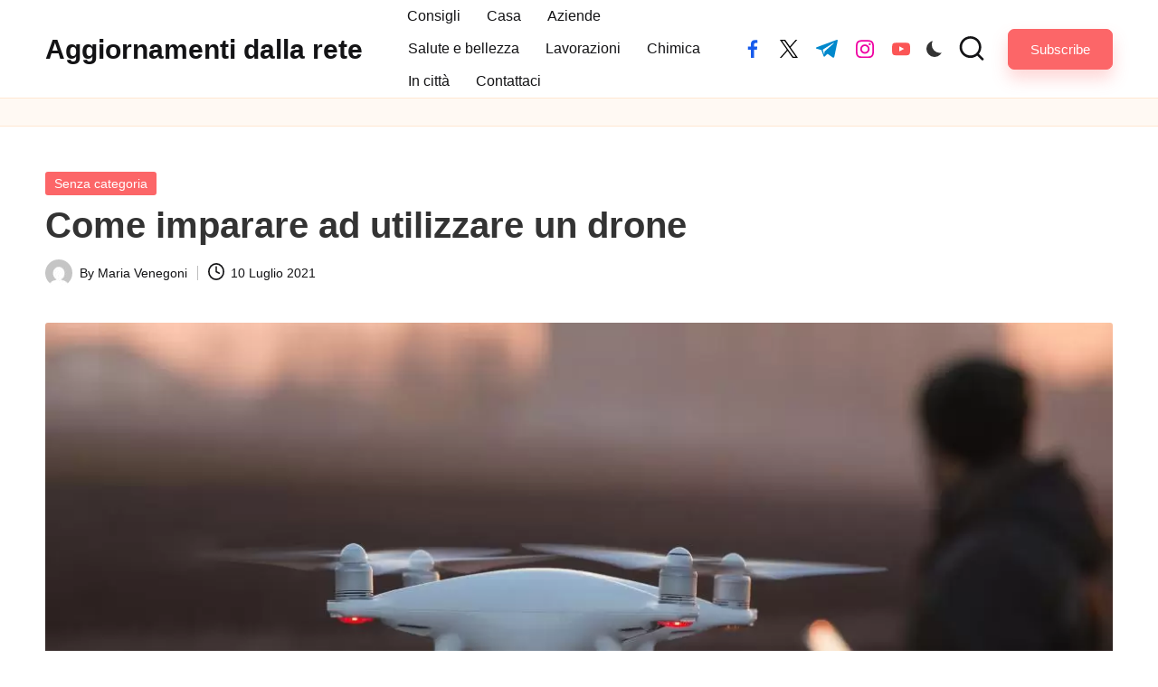

--- FILE ---
content_type: text/html; charset=UTF-8
request_url: https://www.svimspa.it/come-imparare-ad-utilizzare-un-drone/
body_size: 20268
content:

<!DOCTYPE html>
<html lang="it-IT" prefix="og: https://ogp.me/ns#" itemscope itemtype="http://schema.org/WebPage" >
<head><meta charset="UTF-8"><script>if(navigator.userAgent.match(/MSIE|Internet Explorer/i)||navigator.userAgent.match(/Trident\/7\..*?rv:11/i)){var href=document.location.href;if(!href.match(/[?&]nowprocket/)){if(href.indexOf("?")==-1){if(href.indexOf("#")==-1){document.location.href=href+"?nowprocket=1"}else{document.location.href=href.replace("#","?nowprocket=1#")}}else{if(href.indexOf("#")==-1){document.location.href=href+"&nowprocket=1"}else{document.location.href=href.replace("#","&nowprocket=1#")}}}}</script><script>(()=>{class RocketLazyLoadScripts{constructor(){this.v="2.0.4",this.userEvents=["keydown","keyup","mousedown","mouseup","mousemove","mouseover","mouseout","touchmove","touchstart","touchend","touchcancel","wheel","click","dblclick","input"],this.attributeEvents=["onblur","onclick","oncontextmenu","ondblclick","onfocus","onmousedown","onmouseenter","onmouseleave","onmousemove","onmouseout","onmouseover","onmouseup","onmousewheel","onscroll","onsubmit"]}async t(){this.i(),this.o(),/iP(ad|hone)/.test(navigator.userAgent)&&this.h(),this.u(),this.l(this),this.m(),this.k(this),this.p(this),this._(),await Promise.all([this.R(),this.L()]),this.lastBreath=Date.now(),this.S(this),this.P(),this.D(),this.O(),this.M(),await this.C(this.delayedScripts.normal),await this.C(this.delayedScripts.defer),await this.C(this.delayedScripts.async),await this.T(),await this.F(),await this.j(),await this.A(),window.dispatchEvent(new Event("rocket-allScriptsLoaded")),this.everythingLoaded=!0,this.lastTouchEnd&&await new Promise(t=>setTimeout(t,500-Date.now()+this.lastTouchEnd)),this.I(),this.H(),this.U(),this.W()}i(){this.CSPIssue=sessionStorage.getItem("rocketCSPIssue"),document.addEventListener("securitypolicyviolation",t=>{this.CSPIssue||"script-src-elem"!==t.violatedDirective||"data"!==t.blockedURI||(this.CSPIssue=!0,sessionStorage.setItem("rocketCSPIssue",!0))},{isRocket:!0})}o(){window.addEventListener("pageshow",t=>{this.persisted=t.persisted,this.realWindowLoadedFired=!0},{isRocket:!0}),window.addEventListener("pagehide",()=>{this.onFirstUserAction=null},{isRocket:!0})}h(){let t;function e(e){t=e}window.addEventListener("touchstart",e,{isRocket:!0}),window.addEventListener("touchend",function i(o){o.changedTouches[0]&&t.changedTouches[0]&&Math.abs(o.changedTouches[0].pageX-t.changedTouches[0].pageX)<10&&Math.abs(o.changedTouches[0].pageY-t.changedTouches[0].pageY)<10&&o.timeStamp-t.timeStamp<200&&(window.removeEventListener("touchstart",e,{isRocket:!0}),window.removeEventListener("touchend",i,{isRocket:!0}),"INPUT"===o.target.tagName&&"text"===o.target.type||(o.target.dispatchEvent(new TouchEvent("touchend",{target:o.target,bubbles:!0})),o.target.dispatchEvent(new MouseEvent("mouseover",{target:o.target,bubbles:!0})),o.target.dispatchEvent(new PointerEvent("click",{target:o.target,bubbles:!0,cancelable:!0,detail:1,clientX:o.changedTouches[0].clientX,clientY:o.changedTouches[0].clientY})),event.preventDefault()))},{isRocket:!0})}q(t){this.userActionTriggered||("mousemove"!==t.type||this.firstMousemoveIgnored?"keyup"===t.type||"mouseover"===t.type||"mouseout"===t.type||(this.userActionTriggered=!0,this.onFirstUserAction&&this.onFirstUserAction()):this.firstMousemoveIgnored=!0),"click"===t.type&&t.preventDefault(),t.stopPropagation(),t.stopImmediatePropagation(),"touchstart"===this.lastEvent&&"touchend"===t.type&&(this.lastTouchEnd=Date.now()),"click"===t.type&&(this.lastTouchEnd=0),this.lastEvent=t.type,t.composedPath&&t.composedPath()[0].getRootNode()instanceof ShadowRoot&&(t.rocketTarget=t.composedPath()[0]),this.savedUserEvents.push(t)}u(){this.savedUserEvents=[],this.userEventHandler=this.q.bind(this),this.userEvents.forEach(t=>window.addEventListener(t,this.userEventHandler,{passive:!1,isRocket:!0})),document.addEventListener("visibilitychange",this.userEventHandler,{isRocket:!0})}U(){this.userEvents.forEach(t=>window.removeEventListener(t,this.userEventHandler,{passive:!1,isRocket:!0})),document.removeEventListener("visibilitychange",this.userEventHandler,{isRocket:!0}),this.savedUserEvents.forEach(t=>{(t.rocketTarget||t.target).dispatchEvent(new window[t.constructor.name](t.type,t))})}m(){const t="return false",e=Array.from(this.attributeEvents,t=>"data-rocket-"+t),i="["+this.attributeEvents.join("],[")+"]",o="[data-rocket-"+this.attributeEvents.join("],[data-rocket-")+"]",s=(e,i,o)=>{o&&o!==t&&(e.setAttribute("data-rocket-"+i,o),e["rocket"+i]=new Function("event",o),e.setAttribute(i,t))};new MutationObserver(t=>{for(const n of t)"attributes"===n.type&&(n.attributeName.startsWith("data-rocket-")||this.everythingLoaded?n.attributeName.startsWith("data-rocket-")&&this.everythingLoaded&&this.N(n.target,n.attributeName.substring(12)):s(n.target,n.attributeName,n.target.getAttribute(n.attributeName))),"childList"===n.type&&n.addedNodes.forEach(t=>{if(t.nodeType===Node.ELEMENT_NODE)if(this.everythingLoaded)for(const i of[t,...t.querySelectorAll(o)])for(const t of i.getAttributeNames())e.includes(t)&&this.N(i,t.substring(12));else for(const e of[t,...t.querySelectorAll(i)])for(const t of e.getAttributeNames())this.attributeEvents.includes(t)&&s(e,t,e.getAttribute(t))})}).observe(document,{subtree:!0,childList:!0,attributeFilter:[...this.attributeEvents,...e]})}I(){this.attributeEvents.forEach(t=>{document.querySelectorAll("[data-rocket-"+t+"]").forEach(e=>{this.N(e,t)})})}N(t,e){const i=t.getAttribute("data-rocket-"+e);i&&(t.setAttribute(e,i),t.removeAttribute("data-rocket-"+e))}k(t){Object.defineProperty(HTMLElement.prototype,"onclick",{get(){return this.rocketonclick||null},set(e){this.rocketonclick=e,this.setAttribute(t.everythingLoaded?"onclick":"data-rocket-onclick","this.rocketonclick(event)")}})}S(t){function e(e,i){let o=e[i];e[i]=null,Object.defineProperty(e,i,{get:()=>o,set(s){t.everythingLoaded?o=s:e["rocket"+i]=o=s}})}e(document,"onreadystatechange"),e(window,"onload"),e(window,"onpageshow");try{Object.defineProperty(document,"readyState",{get:()=>t.rocketReadyState,set(e){t.rocketReadyState=e},configurable:!0}),document.readyState="loading"}catch(t){console.log("WPRocket DJE readyState conflict, bypassing")}}l(t){this.originalAddEventListener=EventTarget.prototype.addEventListener,this.originalRemoveEventListener=EventTarget.prototype.removeEventListener,this.savedEventListeners=[],EventTarget.prototype.addEventListener=function(e,i,o){o&&o.isRocket||!t.B(e,this)&&!t.userEvents.includes(e)||t.B(e,this)&&!t.userActionTriggered||e.startsWith("rocket-")||t.everythingLoaded?t.originalAddEventListener.call(this,e,i,o):(t.savedEventListeners.push({target:this,remove:!1,type:e,func:i,options:o}),"mouseenter"!==e&&"mouseleave"!==e||t.originalAddEventListener.call(this,e,t.savedUserEvents.push,o))},EventTarget.prototype.removeEventListener=function(e,i,o){o&&o.isRocket||!t.B(e,this)&&!t.userEvents.includes(e)||t.B(e,this)&&!t.userActionTriggered||e.startsWith("rocket-")||t.everythingLoaded?t.originalRemoveEventListener.call(this,e,i,o):t.savedEventListeners.push({target:this,remove:!0,type:e,func:i,options:o})}}J(t,e){this.savedEventListeners=this.savedEventListeners.filter(i=>{let o=i.type,s=i.target||window;return e!==o||t!==s||(this.B(o,s)&&(i.type="rocket-"+o),this.$(i),!1)})}H(){EventTarget.prototype.addEventListener=this.originalAddEventListener,EventTarget.prototype.removeEventListener=this.originalRemoveEventListener,this.savedEventListeners.forEach(t=>this.$(t))}$(t){t.remove?this.originalRemoveEventListener.call(t.target,t.type,t.func,t.options):this.originalAddEventListener.call(t.target,t.type,t.func,t.options)}p(t){let e;function i(e){return t.everythingLoaded?e:e.split(" ").map(t=>"load"===t||t.startsWith("load.")?"rocket-jquery-load":t).join(" ")}function o(o){function s(e){const s=o.fn[e];o.fn[e]=o.fn.init.prototype[e]=function(){return this[0]===window&&t.userActionTriggered&&("string"==typeof arguments[0]||arguments[0]instanceof String?arguments[0]=i(arguments[0]):"object"==typeof arguments[0]&&Object.keys(arguments[0]).forEach(t=>{const e=arguments[0][t];delete arguments[0][t],arguments[0][i(t)]=e})),s.apply(this,arguments),this}}if(o&&o.fn&&!t.allJQueries.includes(o)){const e={DOMContentLoaded:[],"rocket-DOMContentLoaded":[]};for(const t in e)document.addEventListener(t,()=>{e[t].forEach(t=>t())},{isRocket:!0});o.fn.ready=o.fn.init.prototype.ready=function(i){function s(){parseInt(o.fn.jquery)>2?setTimeout(()=>i.bind(document)(o)):i.bind(document)(o)}return"function"==typeof i&&(t.realDomReadyFired?!t.userActionTriggered||t.fauxDomReadyFired?s():e["rocket-DOMContentLoaded"].push(s):e.DOMContentLoaded.push(s)),o([])},s("on"),s("one"),s("off"),t.allJQueries.push(o)}e=o}t.allJQueries=[],o(window.jQuery),Object.defineProperty(window,"jQuery",{get:()=>e,set(t){o(t)}})}P(){const t=new Map;document.write=document.writeln=function(e){const i=document.currentScript,o=document.createRange(),s=i.parentElement;let n=t.get(i);void 0===n&&(n=i.nextSibling,t.set(i,n));const c=document.createDocumentFragment();o.setStart(c,0),c.appendChild(o.createContextualFragment(e)),s.insertBefore(c,n)}}async R(){return new Promise(t=>{this.userActionTriggered?t():this.onFirstUserAction=t})}async L(){return new Promise(t=>{document.addEventListener("DOMContentLoaded",()=>{this.realDomReadyFired=!0,t()},{isRocket:!0})})}async j(){return this.realWindowLoadedFired?Promise.resolve():new Promise(t=>{window.addEventListener("load",t,{isRocket:!0})})}M(){this.pendingScripts=[];this.scriptsMutationObserver=new MutationObserver(t=>{for(const e of t)e.addedNodes.forEach(t=>{"SCRIPT"!==t.tagName||t.noModule||t.isWPRocket||this.pendingScripts.push({script:t,promise:new Promise(e=>{const i=()=>{const i=this.pendingScripts.findIndex(e=>e.script===t);i>=0&&this.pendingScripts.splice(i,1),e()};t.addEventListener("load",i,{isRocket:!0}),t.addEventListener("error",i,{isRocket:!0}),setTimeout(i,1e3)})})})}),this.scriptsMutationObserver.observe(document,{childList:!0,subtree:!0})}async F(){await this.X(),this.pendingScripts.length?(await this.pendingScripts[0].promise,await this.F()):this.scriptsMutationObserver.disconnect()}D(){this.delayedScripts={normal:[],async:[],defer:[]},document.querySelectorAll("script[type$=rocketlazyloadscript]").forEach(t=>{t.hasAttribute("data-rocket-src")?t.hasAttribute("async")&&!1!==t.async?this.delayedScripts.async.push(t):t.hasAttribute("defer")&&!1!==t.defer||"module"===t.getAttribute("data-rocket-type")?this.delayedScripts.defer.push(t):this.delayedScripts.normal.push(t):this.delayedScripts.normal.push(t)})}async _(){await this.L();let t=[];document.querySelectorAll("script[type$=rocketlazyloadscript][data-rocket-src]").forEach(e=>{let i=e.getAttribute("data-rocket-src");if(i&&!i.startsWith("data:")){i.startsWith("//")&&(i=location.protocol+i);try{const o=new URL(i).origin;o!==location.origin&&t.push({src:o,crossOrigin:e.crossOrigin||"module"===e.getAttribute("data-rocket-type")})}catch(t){}}}),t=[...new Map(t.map(t=>[JSON.stringify(t),t])).values()],this.Y(t,"preconnect")}async G(t){if(await this.K(),!0!==t.noModule||!("noModule"in HTMLScriptElement.prototype))return new Promise(e=>{let i;function o(){(i||t).setAttribute("data-rocket-status","executed"),e()}try{if(navigator.userAgent.includes("Firefox/")||""===navigator.vendor||this.CSPIssue)i=document.createElement("script"),[...t.attributes].forEach(t=>{let e=t.nodeName;"type"!==e&&("data-rocket-type"===e&&(e="type"),"data-rocket-src"===e&&(e="src"),i.setAttribute(e,t.nodeValue))}),t.text&&(i.text=t.text),t.nonce&&(i.nonce=t.nonce),i.hasAttribute("src")?(i.addEventListener("load",o,{isRocket:!0}),i.addEventListener("error",()=>{i.setAttribute("data-rocket-status","failed-network"),e()},{isRocket:!0}),setTimeout(()=>{i.isConnected||e()},1)):(i.text=t.text,o()),i.isWPRocket=!0,t.parentNode.replaceChild(i,t);else{const i=t.getAttribute("data-rocket-type"),s=t.getAttribute("data-rocket-src");i?(t.type=i,t.removeAttribute("data-rocket-type")):t.removeAttribute("type"),t.addEventListener("load",o,{isRocket:!0}),t.addEventListener("error",i=>{this.CSPIssue&&i.target.src.startsWith("data:")?(console.log("WPRocket: CSP fallback activated"),t.removeAttribute("src"),this.G(t).then(e)):(t.setAttribute("data-rocket-status","failed-network"),e())},{isRocket:!0}),s?(t.fetchPriority="high",t.removeAttribute("data-rocket-src"),t.src=s):t.src="data:text/javascript;base64,"+window.btoa(unescape(encodeURIComponent(t.text)))}}catch(i){t.setAttribute("data-rocket-status","failed-transform"),e()}});t.setAttribute("data-rocket-status","skipped")}async C(t){const e=t.shift();return e?(e.isConnected&&await this.G(e),this.C(t)):Promise.resolve()}O(){this.Y([...this.delayedScripts.normal,...this.delayedScripts.defer,...this.delayedScripts.async],"preload")}Y(t,e){this.trash=this.trash||[];let i=!0;var o=document.createDocumentFragment();t.forEach(t=>{const s=t.getAttribute&&t.getAttribute("data-rocket-src")||t.src;if(s&&!s.startsWith("data:")){const n=document.createElement("link");n.href=s,n.rel=e,"preconnect"!==e&&(n.as="script",n.fetchPriority=i?"high":"low"),t.getAttribute&&"module"===t.getAttribute("data-rocket-type")&&(n.crossOrigin=!0),t.crossOrigin&&(n.crossOrigin=t.crossOrigin),t.integrity&&(n.integrity=t.integrity),t.nonce&&(n.nonce=t.nonce),o.appendChild(n),this.trash.push(n),i=!1}}),document.head.appendChild(o)}W(){this.trash.forEach(t=>t.remove())}async T(){try{document.readyState="interactive"}catch(t){}this.fauxDomReadyFired=!0;try{await this.K(),this.J(document,"readystatechange"),document.dispatchEvent(new Event("rocket-readystatechange")),await this.K(),document.rocketonreadystatechange&&document.rocketonreadystatechange(),await this.K(),this.J(document,"DOMContentLoaded"),document.dispatchEvent(new Event("rocket-DOMContentLoaded")),await this.K(),this.J(window,"DOMContentLoaded"),window.dispatchEvent(new Event("rocket-DOMContentLoaded"))}catch(t){console.error(t)}}async A(){try{document.readyState="complete"}catch(t){}try{await this.K(),this.J(document,"readystatechange"),document.dispatchEvent(new Event("rocket-readystatechange")),await this.K(),document.rocketonreadystatechange&&document.rocketonreadystatechange(),await this.K(),this.J(window,"load"),window.dispatchEvent(new Event("rocket-load")),await this.K(),window.rocketonload&&window.rocketonload(),await this.K(),this.allJQueries.forEach(t=>t(window).trigger("rocket-jquery-load")),await this.K(),this.J(window,"pageshow");const t=new Event("rocket-pageshow");t.persisted=this.persisted,window.dispatchEvent(t),await this.K(),window.rocketonpageshow&&window.rocketonpageshow({persisted:this.persisted})}catch(t){console.error(t)}}async K(){Date.now()-this.lastBreath>45&&(await this.X(),this.lastBreath=Date.now())}async X(){return document.hidden?new Promise(t=>setTimeout(t)):new Promise(t=>requestAnimationFrame(t))}B(t,e){return e===document&&"readystatechange"===t||(e===document&&"DOMContentLoaded"===t||(e===window&&"DOMContentLoaded"===t||(e===window&&"load"===t||e===window&&"pageshow"===t)))}static run(){(new RocketLazyLoadScripts).t()}}RocketLazyLoadScripts.run()})();</script>
	
	<link rel="profile" href="http://gmpg.org/xfn/11">
	<meta name="viewport" content="width=device-width, initial-scale=1">
<!-- Search Engine Optimization by Rank Math - https://s.rankmath.com/home -->
<title>Come imparare ad utilizzare un drone - Aggiornamenti dalla rete</title>
<meta name="description" content="Il&nbsp;drone&nbsp;&egrave; un aeromobile a pilotaggio remoto, cio&egrave; in grado di volare senza un pilota a bordo, ma tramite la guida di un pilota da"/>
<meta name="robots" content="follow, index, max-snippet:-1, max-video-preview:-1, max-image-preview:large"/>
<link rel="canonical" href="https://www.svimspa.it/come-imparare-ad-utilizzare-un-drone/" />
<meta property="og:locale" content="it_IT" />
<meta property="og:type" content="article" />
<meta property="og:title" content="Come imparare ad utilizzare un drone - Aggiornamenti dalla rete" />
<meta property="og:description" content="Il&nbsp;drone&nbsp;&egrave; un aeromobile a pilotaggio remoto, cio&egrave; in grado di volare senza un pilota a bordo, ma tramite la guida di un pilota da" />
<meta property="og:url" content="https://www.svimspa.it/come-imparare-ad-utilizzare-un-drone/" />
<meta property="og:site_name" content="Aggiornamenti dalla rete" />
<meta property="article:section" content="Senza categoria" />
<meta property="og:image" content="https://www.svimspa.it/wp-content/uploads/2021/07/imparare-usare-drone.jpg" />
<meta property="og:image:secure_url" content="https://www.svimspa.it/wp-content/uploads/2021/07/imparare-usare-drone.jpg" />
<meta property="og:image:alt" content="Come imparare ad utilizzare un drone" />
<meta property="article:published_time" content="2021-07-10T10:14:46+02:00" />
<meta name="twitter:card" content="summary_large_image" />
<meta name="twitter:title" content="Come imparare ad utilizzare un drone - Aggiornamenti dalla rete" />
<meta name="twitter:description" content="Il&nbsp;drone&nbsp;&egrave; un aeromobile a pilotaggio remoto, cio&egrave; in grado di volare senza un pilota a bordo, ma tramite la guida di un pilota da" />
<meta name="twitter:image" content="https://www.svimspa.it/wp-content/uploads/2021/07/imparare-usare-drone.jpg" />
<meta name="twitter:label1" content="Scritto da" />
<meta name="twitter:data1" content="Maria Venegoni" />
<meta name="twitter:label2" content="Tempo di lettura" />
<meta name="twitter:data2" content="3 minuti" />
<script type="application/ld+json" class="rank-math-schema">{"@context":"https://schema.org","@graph":[{"@type":["Person","Organization"],"@id":"https://www.svimspa.it/#person","name":"blog"},{"@type":"WebSite","@id":"https://www.svimspa.it/#website","url":"https://www.svimspa.it","name":"blog","publisher":{"@id":"https://www.svimspa.it/#person"},"inLanguage":"it-IT"},{"@type":"ImageObject","@id":"https://www.svimspa.it/wp-content/uploads/2021/07/imparare-usare-drone.jpg","url":"https://www.svimspa.it/wp-content/uploads/2021/07/imparare-usare-drone.jpg","width":"1200","height":"654","inLanguage":"it-IT"},{"@type":"WebPage","@id":"https://www.svimspa.it/come-imparare-ad-utilizzare-un-drone/#webpage","url":"https://www.svimspa.it/come-imparare-ad-utilizzare-un-drone/","name":"Come imparare ad utilizzare un drone - Aggiornamenti dalla rete","datePublished":"2021-07-10T10:14:46+02:00","dateModified":"2021-07-10T10:14:46+02:00","isPartOf":{"@id":"https://www.svimspa.it/#website"},"primaryImageOfPage":{"@id":"https://www.svimspa.it/wp-content/uploads/2021/07/imparare-usare-drone.jpg"},"inLanguage":"it-IT"},{"@type":"Person","@id":"https://www.svimspa.it/author/blog/","name":"Maria Venegoni","url":"https://www.svimspa.it/author/blog/","image":{"@type":"ImageObject","@id":"https://secure.gravatar.com/avatar/034d5b0028c9d67f426fc52286819b3f868e1531accf2113daebbcd8225b1cee?s=96&amp;d=mm&amp;r=g","url":"https://secure.gravatar.com/avatar/034d5b0028c9d67f426fc52286819b3f868e1531accf2113daebbcd8225b1cee?s=96&amp;d=mm&amp;r=g","caption":"Maria Venegoni","inLanguage":"it-IT"}},{"@type":"BlogPosting","headline":"Come imparare ad utilizzare un drone - Aggiornamenti dalla rete","datePublished":"2021-07-10T10:14:46+02:00","dateModified":"2021-07-10T10:14:46+02:00","articleSection":"Senza categoria","author":{"@id":"https://www.svimspa.it/author/blog/"},"publisher":{"@id":"https://www.svimspa.it/#person"},"description":"Il&nbsp;drone&nbsp;&egrave; un aeromobile a pilotaggio remoto, cio&egrave; in grado di volare senza un pilota a bordo, ma tramite la guida di un pilota da","name":"Come imparare ad utilizzare un drone - Aggiornamenti dalla rete","@id":"https://www.svimspa.it/come-imparare-ad-utilizzare-un-drone/#richSnippet","isPartOf":{"@id":"https://www.svimspa.it/come-imparare-ad-utilizzare-un-drone/#webpage"},"image":{"@id":"https://www.svimspa.it/wp-content/uploads/2021/07/imparare-usare-drone.jpg"},"inLanguage":"it-IT","mainEntityOfPage":{"@id":"https://www.svimspa.it/come-imparare-ad-utilizzare-un-drone/#webpage"}}]}</script>
<!-- /Rank Math WordPress SEO plugin -->


<link rel="alternate" type="application/rss+xml" title="Aggiornamenti dalla rete &raquo; Feed" href="https://www.svimspa.it/feed/" />
<link rel="alternate" title="oEmbed (JSON)" type="application/json+oembed" href="https://www.svimspa.it/wp-json/oembed/1.0/embed?url=https%3A%2F%2Fwww.svimspa.it%2Fcome-imparare-ad-utilizzare-un-drone%2F" />
<link rel="alternate" title="oEmbed (XML)" type="text/xml+oembed" href="https://www.svimspa.it/wp-json/oembed/1.0/embed?url=https%3A%2F%2Fwww.svimspa.it%2Fcome-imparare-ad-utilizzare-un-drone%2F&#038;format=xml" />
<style id='wp-img-auto-sizes-contain-inline-css'>
img:is([sizes=auto i],[sizes^="auto," i]){contain-intrinsic-size:3000px 1500px}
/*# sourceURL=wp-img-auto-sizes-contain-inline-css */
</style>
<style id='wp-emoji-styles-inline-css'>

	img.wp-smiley, img.emoji {
		display: inline !important;
		border: none !important;
		box-shadow: none !important;
		height: 1em !important;
		width: 1em !important;
		margin: 0 0.07em !important;
		vertical-align: -0.1em !important;
		background: none !important;
		padding: 0 !important;
	}
/*# sourceURL=wp-emoji-styles-inline-css */
</style>
<link rel='stylesheet' id='parent-style-css' href='https://www.svimspa.it/wp-content/themes/bloglo/style.css?ver=d3f1458fe40950b5309a3a8ced1ef92b' media='all' />
<link data-minify="1" rel='stylesheet' id='child-style-css' href='https://www.svimspa.it/wp-content/cache/min/1/wp-content/themes/blogmate/style.css?ver=1704874523' media='all' />
<link data-minify="1" rel='stylesheet' id='FontAwesome-css' href='https://www.svimspa.it/wp-content/cache/min/1/wp-content/themes/bloglo/assets/css/all.min.css?ver=1704874523' media='all' />
<link rel='stylesheet' id='bloglo-styles-css' href='https://www.svimspa.it/wp-content/themes/bloglo/assets/css/style.min.css?ver=1.1.23' media='all' />
<link data-minify="1" rel='stylesheet' id='bloglo-google-fonts-css' href='https://www.svimspa.it/wp-content/cache/min/1/wp-content/uploads/sgf-css/font-56adcd2aa76c40c3e5c36db371adaf1c.css?ver=1764914388' media='' />
<link data-minify="1" rel='stylesheet' id='bloglo-dynamic-styles-css' href='https://www.svimspa.it/wp-content/cache/min/1/wp-content/uploads/bloglo/dynamic-styles.css?ver=1704874523' media='all' />
<style id='rocket-lazyload-inline-css'>
.rll-youtube-player{position:relative;padding-bottom:56.23%;height:0;overflow:hidden;max-width:100%;}.rll-youtube-player:focus-within{outline: 2px solid currentColor;outline-offset: 5px;}.rll-youtube-player iframe{position:absolute;top:0;left:0;width:100%;height:100%;z-index:100;background:0 0}.rll-youtube-player img{bottom:0;display:block;left:0;margin:auto;max-width:100%;width:100%;position:absolute;right:0;top:0;border:none;height:auto;-webkit-transition:.4s all;-moz-transition:.4s all;transition:.4s all}.rll-youtube-player img:hover{-webkit-filter:brightness(75%)}.rll-youtube-player .play{height:100%;width:100%;left:0;top:0;position:absolute;background:url(https://www.svimspa.it/wp-content/plugins/wp-rocket/assets/img/youtube.png) no-repeat center;background-color: transparent !important;cursor:pointer;border:none;}.wp-embed-responsive .wp-has-aspect-ratio .rll-youtube-player{position:absolute;padding-bottom:0;width:100%;height:100%;top:0;bottom:0;left:0;right:0}
/*# sourceURL=rocket-lazyload-inline-css */
</style>
<script type="rocketlazyloadscript" data-rocket-src="https://www.svimspa.it/wp-includes/js/jquery/jquery.min.js?ver=3.7.1" id="jquery-core-js" data-rocket-defer defer></script>
<script type="rocketlazyloadscript" data-rocket-src="https://www.svimspa.it/wp-includes/js/jquery/jquery-migrate.min.js?ver=3.4.1" id="jquery-migrate-js" data-rocket-defer defer></script>
<link rel="https://api.w.org/" href="https://www.svimspa.it/wp-json/" /><link rel="alternate" title="JSON" type="application/json" href="https://www.svimspa.it/wp-json/wp/v2/posts/263" /><link rel="EditURI" type="application/rsd+xml" title="RSD" href="https://www.svimspa.it/xmlrpc.php?rsd" />

<link rel='shortlink' href='https://www.svimspa.it/?p=263' />
<script type="rocketlazyloadscript">document.createElement( "picture" );if(!window.HTMLPictureElement && document.addEventListener) {window.addEventListener("DOMContentLoaded", function() {var s = document.createElement("script");s.src = "https://www.svimspa.it/wp-content/plugins/webp-express/js/picturefill.min.js";document.body.appendChild(s);});}</script><meta name="theme-color" content="#FC6668"><noscript><style id="rocket-lazyload-nojs-css">.rll-youtube-player, [data-lazy-src]{display:none !important;}</style></noscript><meta name="generator" content="WP Rocket 3.20.3" data-wpr-features="wpr_delay_js wpr_defer_js wpr_minify_js wpr_lazyload_images wpr_lazyload_iframes wpr_minify_css wpr_preload_links wpr_desktop" /></head>

<body class="wp-singular post-template-default single single-post postid-263 single-format-standard wp-embed-responsive wp-theme-bloglo wp-child-theme-blogmate bloglo-layout__fw-contained bloglo-header-layout-2 bloglo-menu-animation-squarebox bloglo-header__separators-none bloglo-single-title-in-content bloglo-page-title-align-left bloglo-no-sidebar entry-media-hover-style-1 bloglo-copyright-layout-1 is-section-heading-init-s2 is-footer-heading-init-s1 bloglo-input-supported validate-comment-form bloglo-menu-accessibility">


<div data-rocket-location-hash="57eb0956558bf7ad8062fd5c02b81560" id="page" class="hfeed site">
	<a class="skip-link screen-reader-text" href="#main">Skip to content</a>

	
	
	<header data-rocket-location-hash="21a3dbed4df70a856559355c6352f05a" id="masthead" class="site-header" role="banner" itemtype="https://schema.org/WPHeader" itemscope="itemscope">
		<div id="bloglo-header" >
		<div id="bloglo-header-inner">
		
<div class="bloglo-container bloglo-header-container">

	
<div class="bloglo-logo bloglo-header-element" itemtype="https://schema.org/Organization" itemscope="itemscope">
	<div class="logo-inner"><span class="site-title" itemprop="name">
					<a href="https://www.svimspa.it/" rel="home" itemprop="url">
						Aggiornamenti dalla rete
					</a>
				</span></div></div><!-- END .bloglo-logo -->

	<span class="bloglo-header-element bloglo-mobile-nav">
				<button class="bloglo-hamburger hamburger--spin bloglo-hamburger-bloglo-primary-nav" aria-label="Menu" aria-controls="bloglo-primary-nav" type="button">

			
			<span class="hamburger-box">
				<span class="hamburger-inner"></span>
			</span>

		</button>
				
<nav class="site-navigation main-navigation bloglo-primary-nav bloglo-nav bloglo-header-element" role="navigation" itemtype="https://schema.org/SiteNavigationElement" itemscope="itemscope" aria-label="Site Navigation">

<ul id="bloglo-primary-nav" class="menu"><li id="menu-item-431" class="menu-item menu-item-type-taxonomy menu-item-object-category menu-item-431"><a href="https://www.svimspa.it/consigli/"><span>Consigli</span></a></li>
<li id="menu-item-432" class="menu-item menu-item-type-taxonomy menu-item-object-category menu-item-432"><a href="https://www.svimspa.it/casa/"><span>Casa</span></a></li>
<li id="menu-item-433" class="menu-item menu-item-type-taxonomy menu-item-object-category menu-item-433"><a href="https://www.svimspa.it/aziende/"><span>Aziende</span></a></li>
<li id="menu-item-434" class="menu-item menu-item-type-taxonomy menu-item-object-category menu-item-434"><a href="https://www.svimspa.it/salute-e-bellezza/"><span>Salute e bellezza</span></a></li>
<li id="menu-item-435" class="menu-item menu-item-type-taxonomy menu-item-object-category menu-item-435"><a href="https://www.svimspa.it/lavorazioni/"><span>Lavorazioni</span></a></li>
<li id="menu-item-436" class="menu-item menu-item-type-taxonomy menu-item-object-category menu-item-436"><a href="https://www.svimspa.it/chimica/"><span>Chimica</span></a></li>
<li id="menu-item-437" class="menu-item menu-item-type-taxonomy menu-item-object-category menu-item-437"><a href="https://www.svimspa.it/in-citta/"><span>In città</span></a></li>
<li id="menu-item-382" class="menu-item menu-item-type-post_type menu-item-object-page menu-item-382"><a href="https://www.svimspa.it/contattaci/"><span>Contattaci</span></a></li>
</ul></nav><!-- END .bloglo-nav -->
	</span>

	
<nav class="site-navigation main-navigation bloglo-primary-nav bloglo-nav bloglo-header-element" role="navigation" itemtype="https://schema.org/SiteNavigationElement" itemscope="itemscope" aria-label="Site Navigation">

<ul id="bloglo-primary-nav" class="menu"><li class="menu-item menu-item-type-taxonomy menu-item-object-category menu-item-431"><a href="https://www.svimspa.it/consigli/"><span>Consigli</span></a></li>
<li class="menu-item menu-item-type-taxonomy menu-item-object-category menu-item-432"><a href="https://www.svimspa.it/casa/"><span>Casa</span></a></li>
<li class="menu-item menu-item-type-taxonomy menu-item-object-category menu-item-433"><a href="https://www.svimspa.it/aziende/"><span>Aziende</span></a></li>
<li class="menu-item menu-item-type-taxonomy menu-item-object-category menu-item-434"><a href="https://www.svimspa.it/salute-e-bellezza/"><span>Salute e bellezza</span></a></li>
<li class="menu-item menu-item-type-taxonomy menu-item-object-category menu-item-435"><a href="https://www.svimspa.it/lavorazioni/"><span>Lavorazioni</span></a></li>
<li class="menu-item menu-item-type-taxonomy menu-item-object-category menu-item-436"><a href="https://www.svimspa.it/chimica/"><span>Chimica</span></a></li>
<li class="menu-item menu-item-type-taxonomy menu-item-object-category menu-item-437"><a href="https://www.svimspa.it/in-citta/"><span>In città</span></a></li>
<li class="menu-item menu-item-type-post_type menu-item-object-page menu-item-382"><a href="https://www.svimspa.it/contattaci/"><span>Contattaci</span></a></li>
</ul></nav><!-- END .bloglo-nav -->
<div class="bloglo-header-widgets bloglo-header-element bloglo-widget-location-right"><div class="bloglo-header-widget__socials bloglo-header-widget bloglo-hide-mobile-tablet"><div class="bloglo-widget-wrapper"><nav class="bloglo-social-nav minimal-fill bloglo-large">
			<ul id="menu-social-menu-default" class="bloglo-socials-menu">
				<li class="menu-item">
					<a href="https://www.facebook.com/">
						<span class="screen-reader-text">facebook.com</span>
						<span class="facebook">
						<svg class="bloglo-icon" aria-hidden="true" xmlns="http://www.w3.org/2000/svg" width="32" height="32" viewBox="0 0 32 32"><path d="M18.518 32.438V17.799h4.88l.751-5.693h-5.631V8.477c0-1.627.438-2.753 2.815-2.753h3.003V.657c-.5-.125-2.315-.25-4.379-.25-4.379 0-7.32 2.628-7.32 7.507v4.192H7.695v5.693h4.942v14.639z" /></svg>
						<svg class="bloglo-icon bottom-icon" aria-hidden="true" xmlns="http://www.w3.org/2000/svg" width="32" height="32" viewBox="0 0 32 32"><path d="M18.518 32.438V17.799h4.88l.751-5.693h-5.631V8.477c0-1.627.438-2.753 2.815-2.753h3.003V.657c-.5-.125-2.315-.25-4.379-.25-4.379 0-7.32 2.628-7.32 7.507v4.192H7.695v5.693h4.942v14.639z" /></svg>
						</span>
					</a>
				</li>
				<li class="menu-item">
					<a href="https://twitter.com/">
					<span class="screen-reader-text">twitter.com</span>
						<span class="twitter">
						<svg class="bloglo-icon" aria-hidden="true" xmlns="http://www.w3.org/2000/svg" width="32" height="32" viewBox="0 0 24 24"><path d="M14.258 10.152 23.176 0h-2.113l-7.747 8.813L7.133 0H0l9.352 13.328L0 23.973h2.113l8.176-9.309 6.531 9.309h7.133zm-2.895 3.293-.949-1.328L2.875 1.56h3.246l6.086 8.523.945 1.328 7.91 11.078h-3.246zm0 0" /></svg>
						<svg class="bloglo-icon bottom-icon" aria-hidden="true" xmlns="http://www.w3.org/2000/svg" width="32" height="32" viewBox="0 0 24 24"><path d="M14.258 10.152 23.176 0h-2.113l-7.747 8.813L7.133 0H0l9.352 13.328L0 23.973h2.113l8.176-9.309 6.531 9.309h7.133zm-2.895 3.293-.949-1.328L2.875 1.56h3.246l6.086 8.523.945 1.328 7.91 11.078h-3.246zm0 0" /></svg>
						</span>
					</a>
				</li>
				<li class="menu-item">
					<a href="https://t.me/">
						<span class="screen-reader-text">t.me</span>
						<span class="telegram">
						<svg class="bloglo-icon" aria-hidden="true" xmlns="http://www.w3.org/2000/svg" width="32" height="27" viewBox="0 0 32 27"><path fill-rule="evenodd" d="M24.512 26.372c.43.304.983.38 1.476.193.494-.188.857-.609.966-1.12C28.113 20 30.924 6.217 31.978 1.264a1.041 1.041 0 0 0-.347-1.01c-.293-.25-.7-.322-1.063-.187C24.979 2.136 7.762 8.596.724 11.2a1.102 1.102 0 0 0-.722 1.065c.016.472.333.882.79 1.019 3.156.944 7.299 2.257 7.299 2.257s1.936 5.847 2.945 8.82c.127.374.419.667.804.768.384.1.795-.005 1.082-.276l4.128-3.897s4.762 3.492 7.463 5.416Zm-14.68-11.57 2.24 7.385.497-4.676 13.58-12.248a.37.37 0 0 0 .043-.503.379.379 0 0 0-.5-.085L9.831 14.803Z" /></svg>
						<svg class="bloglo-icon bottom-icon" aria-hidden="true" xmlns="http://www.w3.org/2000/svg" width="32" height="27" viewBox="0 0 32 27"><path fill-rule="evenodd" d="M24.512 26.372c.43.304.983.38 1.476.193.494-.188.857-.609.966-1.12C28.113 20 30.924 6.217 31.978 1.264a1.041 1.041 0 0 0-.347-1.01c-.293-.25-.7-.322-1.063-.187C24.979 2.136 7.762 8.596.724 11.2a1.102 1.102 0 0 0-.722 1.065c.016.472.333.882.79 1.019 3.156.944 7.299 2.257 7.299 2.257s1.936 5.847 2.945 8.82c.127.374.419.667.804.768.384.1.795-.005 1.082-.276l4.128-3.897s4.762 3.492 7.463 5.416Zm-14.68-11.57 2.24 7.385.497-4.676 13.58-12.248a.37.37 0 0 0 .043-.503.379.379 0 0 0-.5-.085L9.831 14.803Z" /></svg>
						</span>
					</a>
				</li>
				<li class="menu-item">
					<a href="https://www.instagram.com/">
						<span class="screen-reader-text">instagram.com</span>
						<span class="instagram">
						<svg class="bloglo-icon" aria-hidden="true" xmlns="http://www.w3.org/2000/svg" width="32" height="32" viewBox="0 0 32 32"><path d="M16.016 3.284c4.317 0 4.755.063 6.444.125 1.627.063 2.44.313 3.003.5.751.313 1.314.688 1.814 1.189.563.563.938 1.126 1.189 1.814.25.626.5 1.439.563 3.003.063 1.752.125 2.19.125 6.506s-.063 4.755-.125 6.444c-.063 1.627-.313 2.44-.5 3.003-.313.751-.688 1.314-1.189 1.814-.563.563-1.126.938-1.814 1.189-.626.25-1.439.5-3.003.563-1.752.063-2.19.125-6.506.125s-4.755-.063-6.444-.125c-1.627-.063-2.44-.313-3.003-.5-.751-.313-1.314-.688-1.814-1.189-.563-.563-.938-1.126-1.189-1.814-.25-.626-.5-1.439-.563-3.003-.063-1.752-.125-2.19-.125-6.506s.063-4.755.125-6.444c.063-1.627.313-2.44.5-3.003.313-.751.688-1.314 1.189-1.814.563-.563 1.126-.938 1.814-1.189.626-.25 1.439-.5 3.003-.563 1.752-.063 2.19-.125 6.506-.125m0-2.877c-4.379 0-4.88.063-6.569.125-1.752.063-2.94.313-3.879.688-1.064.438-2.002 1.001-2.878 1.877S1.251 4.911.813 5.975C.438 6.976.187 8.102.125 9.854.062 11.543 0 12.044 0 16.423s.063 4.88.125 6.569c.063 1.752.313 2.94.688 3.879.438 1.064 1.001 2.002 1.877 2.878s1.814 1.439 2.878 1.877c1.001.375 2.127.626 3.879.688 1.689.063 2.19.125 6.569.125s4.88-.063 6.569-.125c1.752-.063 2.94-.313 3.879-.688 1.064-.438 2.002-1.001 2.878-1.877s1.439-1.814 1.877-2.878c.375-1.001.626-2.127.688-3.879.063-1.689.125-2.19.125-6.569s-.063-4.88-.125-6.569c-.063-1.752-.313-2.94-.688-3.879-.438-1.064-1.001-2.002-1.877-2.878s-1.814-1.439-2.878-1.877C25.463.845 24.337.594 22.585.532c-1.689-.063-2.19-.125-6.569-.125zm0 7.757c-4.567 0-8.258 3.691-8.258 8.258s3.691 8.258 8.258 8.258c4.567 0 8.258-3.691 8.258-8.258s-3.691-8.258-8.258-8.258zm0 13.639c-2.94 0-5.38-2.44-5.38-5.38s2.44-5.38 5.38-5.38 5.38 2.44 5.38 5.38-2.44 5.38-5.38 5.38zM26.463 7.851c0 1.064-.813 1.939-1.877 1.939s-1.939-.876-1.939-1.939c0-1.064.876-1.877 1.939-1.877s1.877.813 1.877 1.877z" /></svg>
						<svg class="bloglo-icon bottom-icon" aria-hidden="true" xmlns="http://www.w3.org/2000/svg" width="32" height="32" viewBox="0 0 32 32"><path d="M16.016 3.284c4.317 0 4.755.063 6.444.125 1.627.063 2.44.313 3.003.5.751.313 1.314.688 1.814 1.189.563.563.938 1.126 1.189 1.814.25.626.5 1.439.563 3.003.063 1.752.125 2.19.125 6.506s-.063 4.755-.125 6.444c-.063 1.627-.313 2.44-.5 3.003-.313.751-.688 1.314-1.189 1.814-.563.563-1.126.938-1.814 1.189-.626.25-1.439.5-3.003.563-1.752.063-2.19.125-6.506.125s-4.755-.063-6.444-.125c-1.627-.063-2.44-.313-3.003-.5-.751-.313-1.314-.688-1.814-1.189-.563-.563-.938-1.126-1.189-1.814-.25-.626-.5-1.439-.563-3.003-.063-1.752-.125-2.19-.125-6.506s.063-4.755.125-6.444c.063-1.627.313-2.44.5-3.003.313-.751.688-1.314 1.189-1.814.563-.563 1.126-.938 1.814-1.189.626-.25 1.439-.5 3.003-.563 1.752-.063 2.19-.125 6.506-.125m0-2.877c-4.379 0-4.88.063-6.569.125-1.752.063-2.94.313-3.879.688-1.064.438-2.002 1.001-2.878 1.877S1.251 4.911.813 5.975C.438 6.976.187 8.102.125 9.854.062 11.543 0 12.044 0 16.423s.063 4.88.125 6.569c.063 1.752.313 2.94.688 3.879.438 1.064 1.001 2.002 1.877 2.878s1.814 1.439 2.878 1.877c1.001.375 2.127.626 3.879.688 1.689.063 2.19.125 6.569.125s4.88-.063 6.569-.125c1.752-.063 2.94-.313 3.879-.688 1.064-.438 2.002-1.001 2.878-1.877s1.439-1.814 1.877-2.878c.375-1.001.626-2.127.688-3.879.063-1.689.125-2.19.125-6.569s-.063-4.88-.125-6.569c-.063-1.752-.313-2.94-.688-3.879-.438-1.064-1.001-2.002-1.877-2.878s-1.814-1.439-2.878-1.877C25.463.845 24.337.594 22.585.532c-1.689-.063-2.19-.125-6.569-.125zm0 7.757c-4.567 0-8.258 3.691-8.258 8.258s3.691 8.258 8.258 8.258c4.567 0 8.258-3.691 8.258-8.258s-3.691-8.258-8.258-8.258zm0 13.639c-2.94 0-5.38-2.44-5.38-5.38s2.44-5.38 5.38-5.38 5.38 2.44 5.38 5.38-2.44 5.38-5.38 5.38zM26.463 7.851c0 1.064-.813 1.939-1.877 1.939s-1.939-.876-1.939-1.939c0-1.064.876-1.877 1.939-1.877s1.877.813 1.877 1.877z" /></svg>
						</span>
					</a>
				</li>
				<li class="menu-item">
					<a href="https://youtube.com/">
						<span class="screen-reader-text">youtube.com</span>
						<span class="youtube">
						<svg class="bloglo-icon" aria-hidden="true" xmlns="http://www.w3.org/2000/svg" width="32" height="32" viewBox="0 0 32 32"><path d="M31.718 10.041s-.313-2.252-1.251-3.191c-1.251-1.314-2.628-1.314-3.253-1.376-4.442-.313-11.198-.313-11.198-.313s-6.757 0-11.198.313c-.626.063-2.002.063-3.253 1.376-.938.938-1.251 3.191-1.251 3.191s-.313 2.565-.313 5.13v2.44c0 2.628.313 5.193.313 5.193s.313 2.19 1.251 3.191c1.251 1.251 2.878 1.251 3.566 1.376 2.565.25 10.886.313 10.886.313s6.757 0 11.198-.313c.626-.063 2.002-.125 3.253-1.376.938-1.001 1.251-3.191 1.251-3.191s.313-2.565.313-5.193v-2.44c0-2.565-.313-5.13-.313-5.13zm-11.386 6.632l-7.57 3.941v-9.009l8.633 4.504z" /></svg>
						<svg class="bloglo-icon bottom-icon" aria-hidden="true" xmlns="http://www.w3.org/2000/svg" width="32" height="32" viewBox="0 0 32 32"><path d="M31.718 10.041s-.313-2.252-1.251-3.191c-1.251-1.314-2.628-1.314-3.253-1.376-4.442-.313-11.198-.313-11.198-.313s-6.757 0-11.198.313c-.626.063-2.002.063-3.253 1.376-.938.938-1.251 3.191-1.251 3.191s-.313 2.565-.313 5.13v2.44c0 2.628.313 5.193.313 5.193s.313 2.19 1.251 3.191c1.251 1.251 2.878 1.251 3.566 1.376 2.565.25 10.886.313 10.886.313s6.757 0 11.198-.313c.626-.063 2.002-.125 3.253-1.376.938-1.001 1.251-3.191 1.251-3.191s.313-2.565.313-5.193v-2.44c0-2.565-.313-5.13-.313-5.13zm-11.386 6.632l-7.57 3.941v-9.009l8.633 4.504z" /></svg>
						</span>
					</a>
				</li>
			</ul>
			</nav></div></div><!-- END .bloglo-header-widget --><div class="bloglo-header-widget__darkmode bloglo-header-widget bloglo-hide-mobile-tablet"><div class="bloglo-widget-wrapper"><label class="bloglo-darkmode" for="lightdarkswitch" tabindex="0"><input type="checkbox" id="lightdarkswitch" /><div class="bloglo-darkmode-toogle"></div></label></div></div><!-- END .bloglo-header-widget --><div class="bloglo-header-widget__search bloglo-header-widget bloglo-hide-mobile-tablet"><div class="bloglo-widget-wrapper">
<div aria-haspopup="true">
	<a href="#" class="bloglo-search">
		<svg class="bloglo-icon" aria-label="Search" xmlns="http://www.w3.org/2000/svg" width="32" height="32" viewBox="0 0 32 32"><path d="M28.962 26.499l-4.938-4.938c1.602-2.002 2.669-4.671 2.669-7.474 0-6.673-5.339-12.012-12.012-12.012S2.669 7.414 2.669 14.087a11.962 11.962 0 0012.012 12.012c2.803 0 5.472-.934 7.474-2.669l4.938 4.938c.267.267.667.4.934.4s.667-.133.934-.4a1.29 1.29 0 000-1.868zM5.339 14.087c0-5.205 4.137-9.342 9.342-9.342s9.342 4.137 9.342 9.342c0 2.536-1.068 4.938-2.669 6.54-1.735 1.735-4.004 2.669-6.54 2.669-5.339.133-9.476-4.004-9.476-9.209z" /></svg>	</a><!-- END .bloglo-search -->

	<div class="bloglo-search-simple bloglo-search-container dropdown-item">
		<form role="search" aria-label="Site Search" method="get" class="bloglo-search-form" action="https://www.svimspa.it/">

			<label class="bloglo-form-label">
				<span class="screen-reader-text">Search for:</span>
				<input type="search" class="bloglo-input-search" placeholder="Search" value="" name="s" autocomplete="off">
			</label><!-- END .bloglo-form-label -->

			
			<button type="submit" class="bloglo-animate-arrow right-arrow" aria-hidden="true" role="button" tabindex="0">
				<svg xmlns="http://www.w3.org/2000/svg" viewBox="0 0 25 18"><path class="arrow-handle" d="M2.511 9.007l7.185-7.221c.407-.409.407-1.071 0-1.48s-1.068-.409-1.476 0L.306 8.259a1.049 1.049 0 000 1.481l7.914 7.952c.407.408 1.068.408 1.476 0s.407-1.07 0-1.479L2.511 9.007z"></path><path class="arrow-bar" fill-rule="evenodd" clip-rule="evenodd" d="M1 8h28.001a1.001 1.001 0 010 2H1a1 1 0 110-2z"></path></svg>
			</button>			<button type="button" class="bloglo-search-close" aria-hidden="true" role="button">
				<svg aria-hidden="true" xmlns="http://www.w3.org/2000/svg" width="16" height="16" viewBox="0 0 16 16"><path d="M6.852 7.649L.399 1.195 1.445.149l6.454 6.453L14.352.149l1.047 1.046-6.454 6.454 6.454 6.453-1.047 1.047-6.453-6.454-6.454 6.454-1.046-1.047z" fill="currentColor" fill-rule="evenodd"></path></svg>
			</button>

		</form>
	</div><!-- END .bloglo-search-simple -->
</div>
</div></div><!-- END .bloglo-header-widget --><div class="bloglo-header-widget__button bloglo-header-widget bloglo-hide-mobile-tablet"><div class="bloglo-widget-wrapper"><a href="#" class="btn-small bloglo-btn" target="_self" role="button"><span>Subscribe</span></a></div></div><!-- END .bloglo-header-widget --></div><!-- END .bloglo-header-widgets -->
</div><!-- END .bloglo-container -->
	</div><!-- END #bloglo-header-inner -->
	</div><!-- END #bloglo-header -->
			</header><!-- #masthead .site-header -->

	
			<div data-rocket-location-hash="1895ef6613e740147338f513c9835fc2" id="main" class="site-main">

			<div data-rocket-location-hash="2d4d59eeb5a00df4c7ba21dec3a0e963" class="bloglo-breadcrumbs"><div class="bloglo-container bloglo-text-align-left"></div></div>

<div data-rocket-location-hash="9e8a38860aa22c02e0baa17f464d0dff" class="bloglo-container">

	<div id="primary" class="content-area">

		
		<main id="content" class="site-content" role="main" itemscope itemtype="http://schema.org/Blog">

			

<article id="post-263" class="bloglo-article post-263 post type-post status-publish format-standard has-post-thumbnail hentry category-senza-categoria" itemscope="" itemtype="https://schema.org/CreativeWork">

	
<div class="post-category">

	<span class="cat-links"><span class="screen-reader-text">Posted in</span><span><a href="https://www.svimspa.it/senza-categoria/" rel="category">Senza categoria</a></span></span>
</div>

<header class="entry-header">

	
	<h1 class="entry-title" itemprop="headline">
		Come imparare ad utilizzare un drone	</h1>

</header>
<div class="entry-meta"><div class="entry-meta-elements">		<span class="post-author">
			<span class="posted-by vcard author"  itemprop="author" itemscope="itemscope" itemtype="http://schema.org/Person">
				<span class="screen-reader-text">Posted by</span>

									<span class="author-avatar">
						<img alt='' src="data:image/svg+xml,%3Csvg%20xmlns='http://www.w3.org/2000/svg'%20viewBox='0%200%2030%2030'%3E%3C/svg%3E" data-lazy-srcset='https://secure.gravatar.com/avatar/034d5b0028c9d67f426fc52286819b3f868e1531accf2113daebbcd8225b1cee?s=60&#038;d=mm&#038;r=g 2x' class='avatar avatar-30 photo' height='30' width='30' decoding='async' data-lazy-src="https://secure.gravatar.com/avatar/034d5b0028c9d67f426fc52286819b3f868e1531accf2113daebbcd8225b1cee?s=30&#038;d=mm&#038;r=g"/><noscript><img alt='' src='https://secure.gravatar.com/avatar/034d5b0028c9d67f426fc52286819b3f868e1531accf2113daebbcd8225b1cee?s=30&#038;d=mm&#038;r=g' srcset='https://secure.gravatar.com/avatar/034d5b0028c9d67f426fc52286819b3f868e1531accf2113daebbcd8225b1cee?s=60&#038;d=mm&#038;r=g 2x' class='avatar avatar-30 photo' height='30' width='30' decoding='async'/></noscript>					</span>
				
				<span>
										By 					<a class="url fn n" title="View all posts by Maria Venegoni" href="https://www.svimspa.it/author/blog/" rel="author"  itemprop="url">
						<span class="author-name"  itemprop="name">
							Maria Venegoni						</span>
					</a>

				</span>
			</span>
		</span>
		<span class="posted-on"><time class="entry-date published updated" datetime="2021-07-10T10:14:46+02:00"><svg class="bloglo-icon" aria-hidden="true" xmlns="http://www.w3.org/2000/svg" viewBox="0 0 29.36 29.36"><path d="M14.68 0a14.68 14.68 0 1014.68 14.68A14.64 14.64 0 0014.68 0zm0 26.69a12 12 0 1112-12 12 12 0 01-12 12zm5.87-10.54L16 13.88V6.67a1.25 1.25 0 00-1.33-1.33 1.26 1.26 0 00-1.34 1.33v8a1.28 1.28 0 00.81 1.2l5.33 2.67c.14.13.27.13.54.13a1.28 1.28 0 001.2-.8 1.41 1.41 0 00-.67-1.73z" /></svg>10 Luglio 2021</time></span></div></div><div class="post-thumb entry-media thumbnail"><picture><source data-lazy-srcset="https://www.svimspa.it/wp-content/webp-express/webp-images/uploads/2021/07/imparare-usare-drone.jpg.webp" type="image/webp"><img width="1200" height="654" src="data:image/svg+xml,%3Csvg%20xmlns='http://www.w3.org/2000/svg'%20viewBox='0%200%201200%20654'%3E%3C/svg%3E" class="attachment-full size-full wp-post-image webpexpress-processed" alt="Come imparare ad utilizzare un drone" data-lazy-src="https://www.svimspa.it/wp-content/uploads/2021/07/imparare-usare-drone.jpg"><noscript><img width="1200" height="654" src="https://www.svimspa.it/wp-content/uploads/2021/07/imparare-usare-drone.jpg" class="attachment-full size-full wp-post-image webpexpress-processed" alt="Come imparare ad utilizzare un drone"></noscript></picture></div>
<div class="entry-content bloglo-entry" itemprop="text">
	<h2><strong>Cos&#039;&egrave; un drone?</strong></h2>
<p>Il&nbsp;<strong>drone</strong>&nbsp;&egrave; un aeromobile a pilotaggio remoto, cio&egrave; in grado di volare senza un pilota a bordo, ma tramite la guida di un pilota da remoto dotato di un joystick wireless, o autonomamente tramite GPS e sensori sofisticati.<br />Esistono quindi vari tipi di droni tra aeroplani, dirigibili ed elicotteri, ma quelli usati maggiormente sono i multielicotteri che hanno dimensioni inferiori, un peso di circa 25 kg e sono dotati di un massimo di 8 eliche.<br />Molti droni vengono utilizzati come<em>&nbsp;strumenti ricreativi</em>&nbsp;per scattare foto o video, ed &egrave; possibile acquistarli a prezzi economici. Altri invece vengono usati a&nbsp;<em>scopo professionale</em>&nbsp;per trasportare oggetti, avere una visuale area di qualit&agrave; e anche per videosorveglianza e sono quindi estremamente costosi.<br />In Italia, i droni sono molto diffusi infatti &egrave; stata emanata una legge apposita che permette l&#039;uso dei droni civili. Per l&#039;uso civile sono stati creati dei dispositivi chiamati &#039;droni hobbystici&#039; che permetto a chiunque di pilotare il veicolo tramite un&#039;appilcazione apposita per smartphone e tablet. Ma come si pilota un drone?</p>
<h2>Il luogo ideale per pilotare un drone</h2>
<p>Prima di imparare i comandi per pilotare un drone, &egrave; fondamentale trovare il luogo ideale. Ecco alcuni consigli utili:</p>
<ul>
<li>imparare ad usarlo andando in spazi aperti molto ampi, preferibilmente con giornate soleggiate e senza troppo vento.</li>
<li>evitare la presenza di tante persone o animali perch&eacute; in caso di perdita del controllo potrebbero essere feriti.</li>
<li>cercare luoghi senza la presenza di cavi elettrici o torri telefoniche, che potrebbero interferire con i comandi dati al drone.</li>
</ul>
<p>Dopo aver individuato il luogo ideale, prima di iniziare a pilotare il dispositivo &egrave; opportuno controllare che le batterie siano cariche, che le luci funzionino e che il segnale sia ben criptato provando ad impostare una rotta GPS per verificare che sia ben recepita dal nostro dispositivo.</p>
<h2>I comandi principali per pilotare un drone</h2>
<p>Pilotare un drone &egrave; molto semplice, ma bisogna imparare passo per passo al fine di evitare situazioni pericolose per se stessi e per le persone che ci circondano. Tutti i droni, anche se presentano delle caratteristiche diverse, hanno dei&nbsp;<strong>comandi principali</strong>&nbsp;in comune tra loro come:</p>
<ul>
<li>il&nbsp;<em><u>decollo</u></em>: la prima fase per far partire il drone. Generalmente basta spingere lo stick dell&#039;accelerazione posto nella parte sinistra del controller.</li>
<li>i&nbsp;<u><em>movimenti</em></u>: per muovere il dispositivo verso destra e verso sinistra basta semplicemente muovere nelle due direzioni lo stick, mentre per farlo tornare nella posizione originale basta muoverlo leggermente verso dietro.</li>
<li>l&#039;atterraggio: la fase finale della guida, ma senza dubbio tra le pi&ugrave; importanti. In questo caso lo stick dell&#039;accelerazione deve essere tirato indietro per far rallentare le eliche, e per evitare di perdere il controllo basta farlo rimanere stabile grazie al comando apposito di movimento.</li>
</ul>
<p>Se il nostro drone &egrave; pilotato tramite smartphone, scaricando l&#039;applicazione apposita e associando i sue dispositivi, l&#039;utilizzo &egrave; molto semplice. Sulla schermata dello smartphone comparir&agrave; la visuale del drone, tramite delle frecce o inclinando lo smartphone si indirizza il movimento, e grazie ai pulsanti + e &#8211; si mantiene il drone in posizione stabile.</p>
<h2>Normative sui droni</h2>
<p>Vista la grande diffusione di questi dispositivi, in Italia, in base al tipo di drone che possediamo, secondo il regolamento&nbsp;<strong>dell&#039;Enac</strong>&nbsp;(ente nazionale aviazione civile), in alcuni casi abbiamo bisogno del patentino. Solitamente i dispositivi sotto i 25 kg e per uso personale possono essere usati senza alcun tipo di autorizzazione. I dispositivi per un uso professionale e di dimensioni maggiori richiedono il patentino, l&#039;obbligo di assicurazione e altre disposizioni per rispettare sempre le norme vigenti.</p>
</div>



<section class="author-box" itemprop="author" itemscope="itemscope" itemtype="http://schema.org/Person">

	<div class="author-box-avatar">
		<img alt='' src="data:image/svg+xml,%3Csvg%20xmlns='http://www.w3.org/2000/svg'%20viewBox='0%200%2075%2075'%3E%3C/svg%3E" data-lazy-srcset='https://secure.gravatar.com/avatar/034d5b0028c9d67f426fc52286819b3f868e1531accf2113daebbcd8225b1cee?s=150&#038;d=mm&#038;r=g 2x' class='avatar avatar-75 photo' height='75' width='75' decoding='async' data-lazy-src="https://secure.gravatar.com/avatar/034d5b0028c9d67f426fc52286819b3f868e1531accf2113daebbcd8225b1cee?s=75&#038;d=mm&#038;r=g"/><noscript><img alt='' src='https://secure.gravatar.com/avatar/034d5b0028c9d67f426fc52286819b3f868e1531accf2113daebbcd8225b1cee?s=75&#038;d=mm&#038;r=g' srcset='https://secure.gravatar.com/avatar/034d5b0028c9d67f426fc52286819b3f868e1531accf2113daebbcd8225b1cee?s=150&#038;d=mm&#038;r=g 2x' class='avatar avatar-75 photo' height='75' width='75' decoding='async'/></noscript>	</div>

	<div class="author-box-meta">
		<div class="h4 author-box-title">
							<a href="https://www.svimspa.it/author/blog/" class="url fn n" rel="author" itemprop="url">
				Maria Venegoni	
				</a>
						</div>

		
		
		<div class="author-box-content" itemprop="description">
			Mi piace scrivere di qualsiasi cosa e tutto ciò che mi viene in mente. Sono un grande fan di Harry Potter, Pokemon, scrittura e lettura. I miei colori preferiti sono il verde e il viola.		</div>

		
<div class="more-posts-button">
	<a href="https://www.svimspa.it/author/blog/" class="bloglo-btn btn-text-1" role="button"><span>View All Posts</span></i></a>
</div>
	</div><!-- END .author-box-meta -->

</section>

<section class="post-nav" role="navigation">
	<h2 class="screen-reader-text">Post navigation</h2>

	<div class="nav-previous"><h6 class="nav-title">Previous Post</h6><a href="https://www.svimspa.it/nosilence-allestimento-e-noleggio-arredi-ed-eventi-la-recensione/" rel="prev"><div class="nav-content"><picture><source data-lazy-srcset="https://www.svimspa.it/wp-content/webp-express/webp-images/uploads/2021/07/allestimento-e-noleggio-150x150.jpg.webp 150w, https://www.svimspa.it/wp-content/webp-express/webp-images/uploads/2021/07/allestimento-e-noleggio-300x300.jpg.webp 300w, https://www.svimspa.it/wp-content/webp-express/webp-images/uploads/2021/07/allestimento-e-noleggio-400x400.jpg.webp 400w" sizes="(max-width: 75px) 100vw, 75px" type="image/webp"><img width="75" height="75" src="data:image/svg+xml,%3Csvg%20xmlns='http://www.w3.org/2000/svg'%20viewBox='0%200%2075%2075'%3E%3C/svg%3E" class="attachment-75x75 size-75x75 wp-post-image webpexpress-processed" alt="Nosilence: allestimento e noleggio arredi ed eventi. La recensione" itemprop="image" decoding="async" data-lazy-srcset="https://www.svimspa.it/wp-content/uploads/2021/07/allestimento-e-noleggio-150x150.jpg 150w, https://www.svimspa.it/wp-content/uploads/2021/07/allestimento-e-noleggio-300x300.jpg 300w, https://www.svimspa.it/wp-content/uploads/2021/07/allestimento-e-noleggio-400x400.jpg 400w" data-lazy-sizes="(max-width: 75px) 100vw, 75px" data-lazy-src="https://www.svimspa.it/wp-content/uploads/2021/07/allestimento-e-noleggio-150x150.jpg"><noscript><img width="75" height="75" src="https://www.svimspa.it/wp-content/uploads/2021/07/allestimento-e-noleggio-150x150.jpg" class="attachment-75x75 size-75x75 wp-post-image webpexpress-processed" alt="Nosilence: allestimento e noleggio arredi ed eventi. La recensione" itemprop="image" decoding="async" srcset="https://www.svimspa.it/wp-content/uploads/2021/07/allestimento-e-noleggio-150x150.jpg 150w, https://www.svimspa.it/wp-content/uploads/2021/07/allestimento-e-noleggio-300x300.jpg 300w, https://www.svimspa.it/wp-content/uploads/2021/07/allestimento-e-noleggio-400x400.jpg 400w" sizes="(max-width: 75px) 100vw, 75px"></noscript></picture> <span>Nosilence: allestimento e noleggio arredi ed eventi. La recensione</span></div></a></div><div class="nav-next"><h6 class="nav-title">Next Post</h6><a href="https://www.svimspa.it/location-per-concerti-di-capodanno-ecco-cosa-dovresti-sapere/" rel="next"><div class="nav-content"><span>Location per concerti di capodanno: ecco cosa dovresti sapere</span> <picture><source data-lazy-srcset="https://www.svimspa.it/wp-content/webp-express/webp-images/uploads/2021/07/concerto-di-capodanno-150x150.jpg.webp 150w, https://www.svimspa.it/wp-content/webp-express/webp-images/uploads/2021/07/concerto-di-capodanno-300x300.jpg.webp 300w, https://www.svimspa.it/wp-content/webp-express/webp-images/uploads/2021/07/concerto-di-capodanno-400x400.jpg.webp 400w" sizes="(max-width: 75px) 100vw, 75px" type="image/webp"><img width="75" height="75" src="data:image/svg+xml,%3Csvg%20xmlns='http://www.w3.org/2000/svg'%20viewBox='0%200%2075%2075'%3E%3C/svg%3E" class="attachment-75x75 size-75x75 wp-post-image webpexpress-processed" alt="Location per concerti di capodanno: ecco cosa dovresti sapere" itemprop="image" decoding="async" data-lazy-srcset="https://www.svimspa.it/wp-content/uploads/2021/07/concerto-di-capodanno-150x150.jpg 150w, https://www.svimspa.it/wp-content/uploads/2021/07/concerto-di-capodanno-300x300.jpg 300w, https://www.svimspa.it/wp-content/uploads/2021/07/concerto-di-capodanno-400x400.jpg 400w" data-lazy-sizes="(max-width: 75px) 100vw, 75px" data-lazy-src="https://www.svimspa.it/wp-content/uploads/2021/07/concerto-di-capodanno-150x150.jpg"><noscript><img width="75" height="75" src="https://www.svimspa.it/wp-content/uploads/2021/07/concerto-di-capodanno-150x150.jpg" class="attachment-75x75 size-75x75 wp-post-image webpexpress-processed" alt="Location per concerti di capodanno: ecco cosa dovresti sapere" itemprop="image" decoding="async" srcset="https://www.svimspa.it/wp-content/uploads/2021/07/concerto-di-capodanno-150x150.jpg 150w, https://www.svimspa.it/wp-content/uploads/2021/07/concerto-di-capodanno-300x300.jpg 300w, https://www.svimspa.it/wp-content/uploads/2021/07/concerto-di-capodanno-400x400.jpg 400w" sizes="(max-width: 75px) 100vw, 75px"></noscript></picture></div></a></div>
</section>

</article><!-- #post-263 -->


		</main><!-- #content .site-content -->

		
	</div><!-- #primary .content-area -->

	
</div><!-- END .bloglo-container -->


		
	</div><!-- #main .site-main -->
	
	
			<footer id="colophon" class="site-footer" role="contentinfo" itemtype="http://schema.org/WPFooter" itemscope="itemscope">

			
<div id="bloglo-copyright" class="fw-separator">
	<div class="bloglo-container">
		<div class="bloglo-flex-row">

			<div class="col-xs-12 center-xs col-md flex-basis-auto start-md"><div class="bloglo-copyright-widget__text bloglo-copyright-widget bloglo-all"><span>Copyright 2026 &mdash; Aggiornamenti dalla rete. All rights reserved. <a href="https://wordpress.org/themes/bloglo/" class="imprint" target="_blank" rel="noopener noreferrer">Bloglo WordPress Theme</a></span></div><!-- END .bloglo-copyright-widget --></div>
			<div class="col-xs-12 center-xs col-md flex-basis-auto end-md"></div>

		</div><!-- END .bloglo-flex-row -->
	</div>
</div><!-- END #bloglo-copyright -->

		</footer><!-- #colophon .site-footer -->
	
	
</div><!-- END #page -->

<a href="#" id="bloglo-scroll-top" class="bloglo-smooth-scroll" title="Scroll to Top" >
	<span class="bloglo-scroll-icon" aria-hidden="true">
		<svg class="bloglo-icon top-icon" xmlns="http://www.w3.org/2000/svg" width="32" height="32" viewBox="0 0 32 32"><path d="M24.958 18.491l-8.008-8.008a1.29 1.29 0 00-1.868 0l-8.008 8.008c-.534.534-.534 1.335 0 1.868s1.335.534 1.868 0l7.074-7.074 7.074 7.074c.267.267.667.4.934.4s.667-.133.934-.4a1.29 1.29 0 000-1.868z" /></svg>		<svg class="bloglo-icon" xmlns="http://www.w3.org/2000/svg" width="32" height="32" viewBox="0 0 32 32"><path d="M24.958 18.491l-8.008-8.008a1.29 1.29 0 00-1.868 0l-8.008 8.008c-.534.534-.534 1.335 0 1.868s1.335.534 1.868 0l7.074-7.074 7.074 7.074c.267.267.667.4.934.4s.667-.133.934-.4a1.29 1.29 0 000-1.868z" /></svg>	</span>
	<span class="screen-reader-text">Scroll to Top</span>
</a><!-- END #bloglo-scroll-to-top -->
<script type="speculationrules">
{"prefetch":[{"source":"document","where":{"and":[{"href_matches":"/*"},{"not":{"href_matches":["/wp-*.php","/wp-admin/*","/wp-content/uploads/*","/wp-content/*","/wp-content/plugins/*","/wp-content/themes/blogmate/*","/wp-content/themes/bloglo/*","/*\\?(.+)"]}},{"not":{"selector_matches":"a[rel~=\"nofollow\"]"}},{"not":{"selector_matches":".no-prefetch, .no-prefetch a"}}]},"eagerness":"conservative"}]}
</script>
		<script type="rocketlazyloadscript">
			! function() {
				var e = -1 < navigator.userAgent.toLowerCase().indexOf("webkit"),
					t = -1 < navigator.userAgent.toLowerCase().indexOf("opera"),
					n = -1 < navigator.userAgent.toLowerCase().indexOf("msie");
				(e || t || n) && document.getElementById && window.addEventListener && window.addEventListener("hashchange", function() {
					var e, t = location.hash.substring(1);
					/^[A-z0-9_-]+$/.test(t) && (e = document.getElementById(t)) && (/^(?:a|select|input|button|textarea)$/i.test(e.tagName) || (e.tabIndex = -1), e.focus())
				}, !1)
			}();
		</script>
		<script id="wpil-frontend-script-js-extra">
var wpilFrontend = {"ajaxUrl":"/wp-admin/admin-ajax.php","postId":"263","postType":"post","openInternalInNewTab":"0","openExternalInNewTab":"0","disableClicks":"0","openLinksWithJS":"0","trackAllElementClicks":"0","clicksI18n":{"imageNoText":"Image in link: No Text","imageText":"Image Title: ","noText":"No Anchor Text Found"}};
//# sourceURL=wpil-frontend-script-js-extra
</script>
<script type="rocketlazyloadscript" data-rocket-src="https://www.svimspa.it/wp-content/plugins/link-whisper/js/frontend.min.js?ver=1764049783" id="wpil-frontend-script-js" data-rocket-defer defer></script>
<script type="rocketlazyloadscript" data-minify="1" data-rocket-src="https://www.svimspa.it/wp-content/cache/min/1/wp-content/plugins/textbuilder/public/dist/main.bundle.js?ver=1759468732" id="textbuilder-js" data-rocket-defer defer></script>
<script type="rocketlazyloadscript" id="rocket-browser-checker-js-after">
"use strict";var _createClass=function(){function defineProperties(target,props){for(var i=0;i<props.length;i++){var descriptor=props[i];descriptor.enumerable=descriptor.enumerable||!1,descriptor.configurable=!0,"value"in descriptor&&(descriptor.writable=!0),Object.defineProperty(target,descriptor.key,descriptor)}}return function(Constructor,protoProps,staticProps){return protoProps&&defineProperties(Constructor.prototype,protoProps),staticProps&&defineProperties(Constructor,staticProps),Constructor}}();function _classCallCheck(instance,Constructor){if(!(instance instanceof Constructor))throw new TypeError("Cannot call a class as a function")}var RocketBrowserCompatibilityChecker=function(){function RocketBrowserCompatibilityChecker(options){_classCallCheck(this,RocketBrowserCompatibilityChecker),this.passiveSupported=!1,this._checkPassiveOption(this),this.options=!!this.passiveSupported&&options}return _createClass(RocketBrowserCompatibilityChecker,[{key:"_checkPassiveOption",value:function(self){try{var options={get passive(){return!(self.passiveSupported=!0)}};window.addEventListener("test",null,options),window.removeEventListener("test",null,options)}catch(err){self.passiveSupported=!1}}},{key:"initRequestIdleCallback",value:function(){!1 in window&&(window.requestIdleCallback=function(cb){var start=Date.now();return setTimeout(function(){cb({didTimeout:!1,timeRemaining:function(){return Math.max(0,50-(Date.now()-start))}})},1)}),!1 in window&&(window.cancelIdleCallback=function(id){return clearTimeout(id)})}},{key:"isDataSaverModeOn",value:function(){return"connection"in navigator&&!0===navigator.connection.saveData}},{key:"supportsLinkPrefetch",value:function(){var elem=document.createElement("link");return elem.relList&&elem.relList.supports&&elem.relList.supports("prefetch")&&window.IntersectionObserver&&"isIntersecting"in IntersectionObserverEntry.prototype}},{key:"isSlowConnection",value:function(){return"connection"in navigator&&"effectiveType"in navigator.connection&&("2g"===navigator.connection.effectiveType||"slow-2g"===navigator.connection.effectiveType)}}]),RocketBrowserCompatibilityChecker}();
//# sourceURL=rocket-browser-checker-js-after
</script>
<script id="rocket-preload-links-js-extra">
var RocketPreloadLinksConfig = {"excludeUris":"/(?:.+/)?feed(?:/(?:.+/?)?)?$|/(?:.+/)?embed/|/(index.php/)?(.*)wp-json(/.*|$)|/refer/|/go/|/recommend/|/recommends/","usesTrailingSlash":"1","imageExt":"jpg|jpeg|gif|png|tiff|bmp|webp|avif|pdf|doc|docx|xls|xlsx|php","fileExt":"jpg|jpeg|gif|png|tiff|bmp|webp|avif|pdf|doc|docx|xls|xlsx|php|html|htm","siteUrl":"https://www.svimspa.it","onHoverDelay":"100","rateThrottle":"3"};
//# sourceURL=rocket-preload-links-js-extra
</script>
<script type="rocketlazyloadscript" id="rocket-preload-links-js-after">
(function() {
"use strict";var r="function"==typeof Symbol&&"symbol"==typeof Symbol.iterator?function(e){return typeof e}:function(e){return e&&"function"==typeof Symbol&&e.constructor===Symbol&&e!==Symbol.prototype?"symbol":typeof e},e=function(){function i(e,t){for(var n=0;n<t.length;n++){var i=t[n];i.enumerable=i.enumerable||!1,i.configurable=!0,"value"in i&&(i.writable=!0),Object.defineProperty(e,i.key,i)}}return function(e,t,n){return t&&i(e.prototype,t),n&&i(e,n),e}}();function i(e,t){if(!(e instanceof t))throw new TypeError("Cannot call a class as a function")}var t=function(){function n(e,t){i(this,n),this.browser=e,this.config=t,this.options=this.browser.options,this.prefetched=new Set,this.eventTime=null,this.threshold=1111,this.numOnHover=0}return e(n,[{key:"init",value:function(){!this.browser.supportsLinkPrefetch()||this.browser.isDataSaverModeOn()||this.browser.isSlowConnection()||(this.regex={excludeUris:RegExp(this.config.excludeUris,"i"),images:RegExp(".("+this.config.imageExt+")$","i"),fileExt:RegExp(".("+this.config.fileExt+")$","i")},this._initListeners(this))}},{key:"_initListeners",value:function(e){-1<this.config.onHoverDelay&&document.addEventListener("mouseover",e.listener.bind(e),e.listenerOptions),document.addEventListener("mousedown",e.listener.bind(e),e.listenerOptions),document.addEventListener("touchstart",e.listener.bind(e),e.listenerOptions)}},{key:"listener",value:function(e){var t=e.target.closest("a"),n=this._prepareUrl(t);if(null!==n)switch(e.type){case"mousedown":case"touchstart":this._addPrefetchLink(n);break;case"mouseover":this._earlyPrefetch(t,n,"mouseout")}}},{key:"_earlyPrefetch",value:function(t,e,n){var i=this,r=setTimeout(function(){if(r=null,0===i.numOnHover)setTimeout(function(){return i.numOnHover=0},1e3);else if(i.numOnHover>i.config.rateThrottle)return;i.numOnHover++,i._addPrefetchLink(e)},this.config.onHoverDelay);t.addEventListener(n,function e(){t.removeEventListener(n,e,{passive:!0}),null!==r&&(clearTimeout(r),r=null)},{passive:!0})}},{key:"_addPrefetchLink",value:function(i){return this.prefetched.add(i.href),new Promise(function(e,t){var n=document.createElement("link");n.rel="prefetch",n.href=i.href,n.onload=e,n.onerror=t,document.head.appendChild(n)}).catch(function(){})}},{key:"_prepareUrl",value:function(e){if(null===e||"object"!==(void 0===e?"undefined":r(e))||!1 in e||-1===["http:","https:"].indexOf(e.protocol))return null;var t=e.href.substring(0,this.config.siteUrl.length),n=this._getPathname(e.href,t),i={original:e.href,protocol:e.protocol,origin:t,pathname:n,href:t+n};return this._isLinkOk(i)?i:null}},{key:"_getPathname",value:function(e,t){var n=t?e.substring(this.config.siteUrl.length):e;return n.startsWith("/")||(n="/"+n),this._shouldAddTrailingSlash(n)?n+"/":n}},{key:"_shouldAddTrailingSlash",value:function(e){return this.config.usesTrailingSlash&&!e.endsWith("/")&&!this.regex.fileExt.test(e)}},{key:"_isLinkOk",value:function(e){return null!==e&&"object"===(void 0===e?"undefined":r(e))&&(!this.prefetched.has(e.href)&&e.origin===this.config.siteUrl&&-1===e.href.indexOf("?")&&-1===e.href.indexOf("#")&&!this.regex.excludeUris.test(e.href)&&!this.regex.images.test(e.href))}}],[{key:"run",value:function(){"undefined"!=typeof RocketPreloadLinksConfig&&new n(new RocketBrowserCompatibilityChecker({capture:!0,passive:!0}),RocketPreloadLinksConfig).init()}}]),n}();t.run();
}());

//# sourceURL=rocket-preload-links-js-after
</script>
<script type="rocketlazyloadscript" data-rocket-src="https://www.svimspa.it/wp-includes/js/imagesloaded.min.js?ver=5.0.0" id="imagesloaded-js" data-rocket-defer defer></script>
<script id="bloglo-js-extra">
var bloglo_vars = {"ajaxurl":"https://www.svimspa.it/wp-admin/admin-ajax.php","nonce":"f635d46887","responsive-breakpoint":"1024","sticky-header":{"enabled":false,"hide_on":[""]},"dark_mode":"","strings":{"comments_toggle_show":"Leave a Comment","comments_toggle_hide":"Hide Comments"}};
//# sourceURL=bloglo-js-extra
</script>
<script type="rocketlazyloadscript" data-rocket-src="https://www.svimspa.it/wp-content/themes/bloglo/assets/js/bloglo.min.js?ver=1.1.23" id="bloglo-js" data-rocket-defer defer></script>
<script>window.lazyLoadOptions=[{elements_selector:"img[data-lazy-src],.rocket-lazyload,iframe[data-lazy-src]",data_src:"lazy-src",data_srcset:"lazy-srcset",data_sizes:"lazy-sizes",class_loading:"lazyloading",class_loaded:"lazyloaded",threshold:300,callback_loaded:function(element){if(element.tagName==="IFRAME"&&element.dataset.rocketLazyload=="fitvidscompatible"){if(element.classList.contains("lazyloaded")){if(typeof window.jQuery!="undefined"){if(jQuery.fn.fitVids){jQuery(element).parent().fitVids()}}}}}},{elements_selector:".rocket-lazyload",data_src:"lazy-src",data_srcset:"lazy-srcset",data_sizes:"lazy-sizes",class_loading:"lazyloading",class_loaded:"lazyloaded",threshold:300,}];window.addEventListener('LazyLoad::Initialized',function(e){var lazyLoadInstance=e.detail.instance;if(window.MutationObserver){var observer=new MutationObserver(function(mutations){var image_count=0;var iframe_count=0;var rocketlazy_count=0;mutations.forEach(function(mutation){for(var i=0;i<mutation.addedNodes.length;i++){if(typeof mutation.addedNodes[i].getElementsByTagName!=='function'){continue}
if(typeof mutation.addedNodes[i].getElementsByClassName!=='function'){continue}
images=mutation.addedNodes[i].getElementsByTagName('img');is_image=mutation.addedNodes[i].tagName=="IMG";iframes=mutation.addedNodes[i].getElementsByTagName('iframe');is_iframe=mutation.addedNodes[i].tagName=="IFRAME";rocket_lazy=mutation.addedNodes[i].getElementsByClassName('rocket-lazyload');image_count+=images.length;iframe_count+=iframes.length;rocketlazy_count+=rocket_lazy.length;if(is_image){image_count+=1}
if(is_iframe){iframe_count+=1}}});if(image_count>0||iframe_count>0||rocketlazy_count>0){lazyLoadInstance.update()}});var b=document.getElementsByTagName("body")[0];var config={childList:!0,subtree:!0};observer.observe(b,config)}},!1)</script><script data-no-minify="1" async src="https://www.svimspa.it/wp-content/plugins/wp-rocket/assets/js/lazyload/17.8.3/lazyload.min.js"></script><script>function lazyLoadThumb(e,alt,l){var t='<img data-lazy-src="https://i.ytimg.com/vi/ID/hqdefault.jpg" alt="" width="480" height="360"><noscript><img src="https://i.ytimg.com/vi/ID/hqdefault.jpg" alt="" width="480" height="360"></noscript>',a='<button class="play" aria-label="Play Youtube video"></button>';if(l){t=t.replace('data-lazy-','');t=t.replace('loading="lazy"','');t=t.replace(/<noscript>.*?<\/noscript>/g,'');}t=t.replace('alt=""','alt="'+alt+'"');return t.replace("ID",e)+a}function lazyLoadYoutubeIframe(){var e=document.createElement("iframe"),t="ID?autoplay=1";t+=0===this.parentNode.dataset.query.length?"":"&"+this.parentNode.dataset.query;e.setAttribute("src",t.replace("ID",this.parentNode.dataset.src)),e.setAttribute("frameborder","0"),e.setAttribute("allowfullscreen","1"),e.setAttribute("allow","accelerometer; autoplay; encrypted-media; gyroscope; picture-in-picture"),this.parentNode.parentNode.replaceChild(e,this.parentNode)}document.addEventListener("DOMContentLoaded",function(){var exclusions=[];var e,t,p,u,l,a=document.getElementsByClassName("rll-youtube-player");for(t=0;t<a.length;t++)(e=document.createElement("div")),(u='https://i.ytimg.com/vi/ID/hqdefault.jpg'),(u=u.replace('ID',a[t].dataset.id)),(l=exclusions.some(exclusion=>u.includes(exclusion))),e.setAttribute("data-id",a[t].dataset.id),e.setAttribute("data-query",a[t].dataset.query),e.setAttribute("data-src",a[t].dataset.src),(e.innerHTML=lazyLoadThumb(a[t].dataset.id,a[t].dataset.alt,l)),a[t].appendChild(e),(p=e.querySelector(".play")),(p.onclick=lazyLoadYoutubeIframe)});</script>
<div data-rocket-location-hash="62304779ee79ee4c82d1206981f3b46b" class="bloglo-waves-wrapper">
	<div data-rocket-location-hash="5163d466daf8a706b39cfa7630fa429c" class="squares">
		<div data-rocket-location-hash="ed744eff5974b210e182010942703462" class="square"></div>
		<div data-rocket-location-hash="89f5e8e0a6fbe241406fd3d9a5ae2a46" class="square"></div>
		<div data-rocket-location-hash="892358e471f38feebdcef2fe10bc549a" class="square"></div>
		<div data-rocket-location-hash="4ae07162a55009c084370542d865415b" class="square"></div>
		<div data-rocket-location-hash="3251597215d399a79855342fc463d650" class="square"></div>
		<div data-rocket-location-hash="02a3b0ef1dad0f0f637758543dc737c2" class="square"></div>
		<div data-rocket-location-hash="7f7896653341e85dbe038099c31c853e" class="square"></div>
		<div data-rocket-location-hash="15c5939abbb4a27062e51d21f5432bac" class="square"></div>
		<div data-rocket-location-hash="84472096f913eed8488b588b481b1228" class="square"></div>
		<div data-rocket-location-hash="faeb3dc79cfa750af3b50dbfecb205e2" class="square"></div>
	</div>
	<div data-rocket-location-hash="88793f12d492d5fcd4a7918006e8287f" class="triangles">
		<div data-rocket-location-hash="9c37cbd24ee23aa82aff5539f3d75c49" class="triangle"></div>
		<div data-rocket-location-hash="33686ccc7d04a1996d126a12db726e65" class="triangle"></div>
		<div data-rocket-location-hash="e43a42227c27c61fcaf881f144c5ab8a" class="triangle"></div>
		<div data-rocket-location-hash="38ee3736440dc5c6b7488884a1cede15" class="triangle"></div>
		<div data-rocket-location-hash="a5adc5342d9e252b32442831e6314539" class="triangle"></div>
	</div>
	<div data-rocket-location-hash="bf4a11d978bfc2e28093165a3d4bed27" class="circles">
		<div data-rocket-location-hash="11f3bea44396aac9f2768c509935b716" class="circle"></div>
		<div data-rocket-location-hash="d81e90d3804bc44f72cbe21320a16887" class="circle"></div>
		<div data-rocket-location-hash="50dbfbdee9601073a997814fbf22f174" class="circle"></div>
		<div data-rocket-location-hash="493059c7667fb94f8d69c7a4ac7dc66b" class="circle"></div>
		<div data-rocket-location-hash="fdf02441fb71326c2e9b3a9871184439" class="circle"></div>
	</div>
</div>


<script>var rocket_beacon_data = {"ajax_url":"https:\/\/www.svimspa.it\/wp-admin\/admin-ajax.php","nonce":"ba2e49e155","url":"https:\/\/www.svimspa.it\/come-imparare-ad-utilizzare-un-drone","is_mobile":false,"width_threshold":1600,"height_threshold":700,"delay":500,"debug":null,"status":{"atf":true,"lrc":true,"preconnect_external_domain":true},"elements":"img, video, picture, p, main, div, li, svg, section, header, span","lrc_threshold":1800,"preconnect_external_domain_elements":["link","script","iframe"],"preconnect_external_domain_exclusions":["static.cloudflareinsights.com","rel=\"profile\"","rel=\"preconnect\"","rel=\"dns-prefetch\"","rel=\"icon\""]}</script><script data-name="wpr-wpr-beacon" src='https://www.svimspa.it/wp-content/plugins/wp-rocket/assets/js/wpr-beacon.min.js' async></script></body>
</html>

<!-- This website is like a Rocket, isn't it? Performance optimized by WP Rocket. Learn more: https://wp-rocket.me - Debug: cached@1768471178 -->